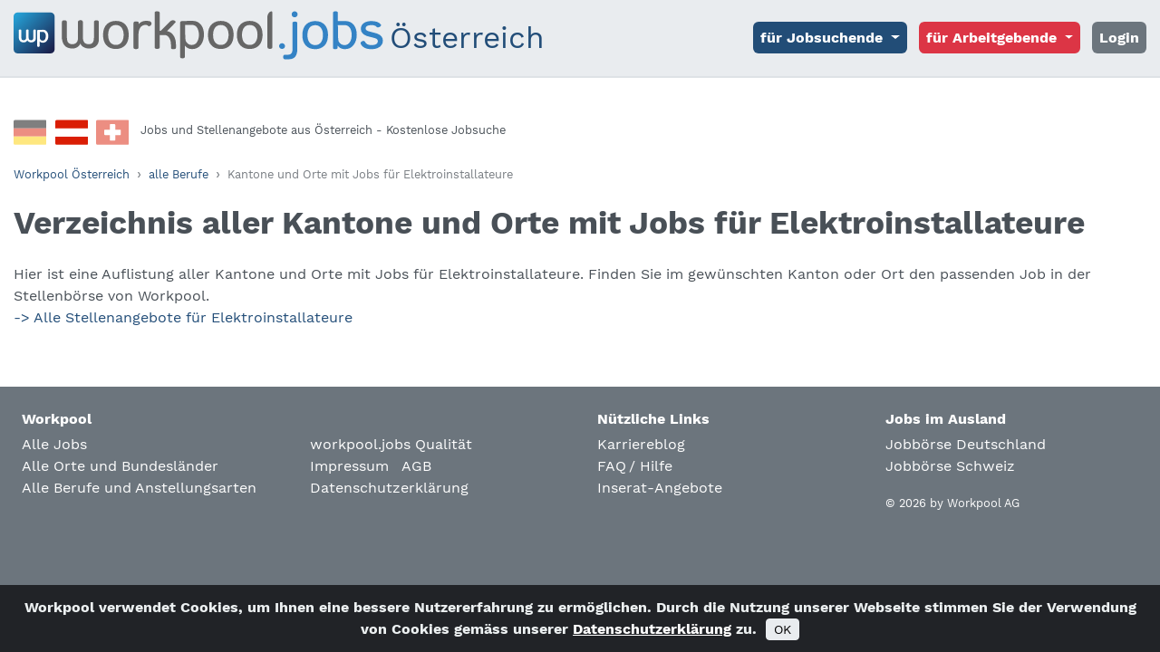

--- FILE ---
content_type: text/html; charset=UTF-8
request_url: https://www.workpool-jobs.at/sitemap-beruf/elektroinstallateur
body_size: 4589
content:
<!DOCTYPE html>
<html lang="de">
<head>
  <meta charset="utf-8" />
  <meta name="viewport" content="width=device-width, initial-scale=1, shrink-to-fit=no" />
  <title>Alle Kantone und Orte mit Jobs für Elektroinstallateure | Workpool Jobs</title>
  <meta name="description" content="Alle Kantone und Orte mit Jobs für Elektroinstallateure im Überblick: Jetzt den passenden Job in der Jobbörse finden und direkt bewerben." />
  <meta name="robots" content="index, follow" />
  <link rel="canonical" href="https://www.workpool-jobs.at/sitemap-beruf/elektroinstallateur" />
      <script type="text/javascript">
    function gaOptout() {
      document.cookie = 'optOutPlease=true; expires=Thu, 31 Dec 2099 23:59:59 UTC; path=/';
    }
    if (document.cookie.indexOf('optOutPlease=true') > -1) {
      console.log('GA Tracking deaktiviert');
    }
    else {
      (function(w,d,s,l,i){w[l]=w[l]||[];w[l].push({'gtm.start':
      new Date().getTime(),event:'gtm.js'});var f=d.getElementsByTagName(s)[0],
      j=d.createElement(s),dl=l!='dataLayer'?'&l='+l:'';j.async=true;j.src=
      'https://www.googletagmanager.com/gtm.js?id='+i+dl;f.parentNode.insertBefore(j,f);
      })(window,document,'script','dataLayer','GTM-5V9568XH');
    }
    </script>
    <!-- End Google Tag Manager -->  <link rel="alternate" hreflang="de-AT" href="https://www.workpool-jobs.at/sitemap-beruf/elektroinstallateur" />
  <link rel="alternate" hreflang="x-default" href="https://www.workpool-jobs.ch/sitemap-beruf/elektroinstallateur" />
  <link rel="alternate" hreflang="de-DE" href="https://www.workpool-jobs.de/sitemap-beruf/elektroinstallateur" />
      <link rel="stylesheet" href="/app/js/jquery-confirm/3.3.4/jquery-confirm.min.css" />
<style>
    .jconfirm .jconfirm-box div.jconfirm-content-pane {
        margin-top: 15px;
    }
</style>  <link rel="stylesheet" href="/app/css/style.1759504944.min.css" />
  <link rel="apple-touch-icon" sizes="180x180" href="/favicon/apple-touch-icon.png">
  <link rel="icon" type="image/png" sizes="32x32" href="/favicon/favicon-32x32.png">
  <link rel="icon" type="image/png" sizes="16x16" href="/favicon/favicon-16x16.png">
  <link rel="manifest" href="https://www.workpool-jobs.at/favicon/site.webmanifest">  <link rel="mask-icon" href="/favicon/safari-pinned-tab.svg" color="#006497">
  <link rel="shortcut icon" href="/favicon/favicon.ico">
  <meta name="apple-mobile-web-app-title" content="Workpool">
  <meta name="application-name" content="Workpool">
  <meta name="msapplication-TileColor" content="#006497">
  <meta name="msapplication-config" content="/favicon/browserconfig.xml">
  <meta name="theme-color" content="#006497">
  <meta property="og:title" content="Alle Kantone und Orte mit Jobs für Elektroinstallateure | Workpool Jobs" />
  <meta property="og:type" content="website" />
  <meta property="og:url" content="https://www.workpool-jobs.at/sitemap-beruf/elektroinstallateur" />
  <meta property="og:image" content="https://www.workpool-jobs.at/workpool-og-img-logo.png" />
  <meta property="og:description" content="Alle Kantone und Orte mit Jobs für Elektroinstallateure im Überblick: Jetzt den passenden Job in der Jobbörse finden und direkt bewerben." />
  <meta property="og:site_name" content="Jobbörse Workpool Österreich" />
  <meta name="twitter:card" content="summary">
  <meta name="twitter:title" content="Alle Kantone und Orte mit Jobs für Elektroinstallateure | Workpool Jobs">
  <meta name="twitter:description" content="Alle Kantone und Orte mit Jobs für Elektroinstallateure im Überblick: Jetzt den passenden Job in der Jobbörse finden und direkt bewerben.">
  <meta name="twitter:image" content="https://www.workpool-jobs.at/workpool-og-img-logo.png">
  <meta itemprop="name" content="Alle Kantone und Orte mit Jobs für Elektroinstallateure | Workpool Jobs">
  <meta itemprop="description" content="Alle Kantone und Orte mit Jobs für Elektroinstallateure im Überblick: Jetzt den passenden Job in der Jobbörse finden und direkt bewerben.">
  <meta itemprop="image" content="https://www.workpool-jobs.at/workpool-og-img-logo.png">
    </head>
287<body class="bg_standard">
      
  <nav class="navbar navbar-expand-lg fixed-top navbar-light bg-light border-bottom-grau d-print-none">
    <div class="container-fluid">
      <a class="navbar-brand" href="https://www.workpool-jobs.at/" title="workpool.jobs Österreich Home">
        <img src="/app/images/workpool_logo.svg" alt="workpool.jobs Österreich - Logo. Web-Portal für Stellensuchende und Arbeitgeber" class="d-inline-block" /> <span class="d-none align-bottom">Österreich</span>
      </a>
      <button class="navbar-toggler" type="button" data-bs-toggle="collapse" data-bs-target="#navbarWP" aria-controls="navbarWP" aria-expanded="false" aria-label="Toggle navigation">
        <span class="navbar-toggler-icon"></span>
      </button>
      <div class="collapse navbar-collapse" id="navbarWP">
        <ul class="navbar-nav ms-auto">
          <li class="nav-item dropdown">
            <a class="nav-link dropdown-toggle btn btn-dunkelblau text-white" href="#" role="button" data-bs-toggle="dropdown" aria-expanded="false">
              <strong>für Jobsuchende</strong>
            </a>
            <ul class="dropdown-menu">
              <li><a class="dropdown-item" href="https://www.workpool-jobs.at/jobs">Job finden</a></li>
              <li><a class="dropdown-item" href="https://www.workpool-jobs.at/blog/" target="_blank">Karriere-Blog</a></li>
            </ul>
          </li>
          <li class="nav-item dropdown">
            <a class="nav-link dropdown-toggle btn btn-danger text-white" href="#" role="button" data-bs-toggle="dropdown" aria-expanded="false">
              <strong>für Arbeitgebende</strong>
            </a>
            <ul class="dropdown-menu">
              <li><a class="dropdown-item" href="https://www.workpool-jobs.at/wp/inserat-angebote#vorteile">Vorteile</a></li>
              <li><a class="dropdown-item" href="https://www.workpool-jobs.at/wp/inserat-angebote#produkte">Preise</a></li>
              <li><a href="javascript:void(0)" id="login_inserieren" onclick="JaxonjWP.wpModalBetterLoginButton('at', 'stelleninserat'); return false;" class="dropdown-item ajaxbtn">Stelle inserieren</a></li>
              <li><a class="dropdown-item" href="https://www.workpool-jobs.at/wp/inserat-angebote#kontakt">Partner-Angebot</a></li>
            </ul>
          </li><li class="nav-item">
  <a href="javascript:void(0)" id="login" onclick="JaxonjWP.wpModalBetterLoginButton('at', 'loginreg', ''); return false;" class="nav-link btn btn-secondary ajaxbtn text-white"><strong>Login</strong></a></li>
        <li class="nav-item d-lg-none"><a href="javascript:void(0)" onclick="JaxonjWP.wpSaveSessionVars('de')" class="nav-link text-dark"><span class="me-2"><svg xmlns="http://www.w3.org/2000/svg" width="36" height="36" viewBox="0 0 36 36"><title>Workpool Deutschland</title><g><path d="M36.34 13.63h-36.34v-7.57a1.51 1.51 0 0 1 1.51-1.52h33.32a1.51 1.51 0 0 1 1.51 1.52v7.57z"></path><path fill="#da1e05" d="M0 13.63h36.34v9.08h-36.34z"></path><path fill="#FDCF00" d="M36.34 30.28a1.51 1.51 0 0 1-1.51 1.52h-33.32a1.51 1.51 0 0 1-1.51-1.52v-7.57h36.34v7.57z"></path></g></svg></span>Workpool Deutschland</a></li>
        <li class="nav-item d-lg-none"><a href="javascript:void(0)" onclick="JaxonjWP.wpSaveSessionVars('ch')" class="nav-link text-dark"><span class="me-2"><svg xmlns="http://www.w3.org/2000/svg" width="36" height="36" viewBox="0 0 36 36"><title>Workpool Schweiz</title><g><path fill="#DA1E05" d="M36.34 30.28a1.51 1.51 0 0 1-1.51 1.52h-33.32a1.51 1.51 0 0 1-1.51-1.52v-24.22a1.51 1.51 0 0 1 1.51-1.52h33.32a1.51 1.51 0 0 1 1.51 1.52v24.22z"></path><path fill="#FFFFFF" d="M26.5 21.2h-16.66a0.76 0.76 0 0 1-0.75-0.76v-4.54a0.76 0.76 0 0 1 0.75-0.76h16.66a0.76 0.76 0 0 1 0.76 0.76v4.54a0.76 0.76 0 0 1-0.76 0.76z"></path><path fill="#FFFFFF" d="M20.44 27.26h-4.54a0.76 0.76 0 0 1-0.76-0.76v-16.66a0.76 0.76 0 0 1 0.76-0.75h4.54a0.76 0.76 0 0 1 0.76 0.75v16.66a0.76 0.76 0 0 1-0.76 0.76z"></path></g></svg></span>Workpool Schweiz</a></li>
        </ul>
      </div>
    </div>
  </nav>
      <div class="container-fluid main-container bg-white py-5">
          
  <header>
    <div class="d-none d-print-block w-50"><img src="/app/images/workpool_logo.svg" alt="workpool.jobs Österreich - Logo. Web-Portal für Stellensuchende und Arbeitgeber" class="d-inline-block" /> <span class="d-none align-bottom">Österreich</span></div>
    <div class="header_flaggen d-flex flex-row mb-3">
      
        <a href="javascript:void(0)" onclick="JaxonjWP.wpSaveSessionVars('de')" class="d-none d-md-block d-print-none" title="Workpool Deutschland"><svg xmlns="http://www.w3.org/2000/svg" width="36" height="36" viewBox="0 0 36 36"><title>Workpool Deutschland</title><g><path d="M36.34 13.63h-36.34v-7.57a1.51 1.51 0 0 1 1.51-1.52h33.32a1.51 1.51 0 0 1 1.51 1.52v7.57z"></path><path fill="#da1e05" d="M0 13.63h36.34v9.08h-36.34z"></path><path fill="#FDCF00" d="M36.34 30.28a1.51 1.51 0 0 1-1.51 1.52h-33.32a1.51 1.51 0 0 1-1.51-1.52v-7.57h36.34v7.57z"></path></g></svg><span class="d-none">Workpool Deutschland</span></a>
        <span class="active"><svg xmlns="http://www.w3.org/2000/svg" width="36" height="36" viewBox="0 0 36 36"><title>Workpool Österreich</title><g><path fill="#da1e05" d="M36.34 30.28a1.51 1.51 0 0 1-1.51 1.52h-33.32a1.51 1.51 0 0 1-1.51-1.52v-7.57h36.34v7.57z"></path><path fill="#ffffff" d="M0 13.63h36.34v9.08h-36.34z"></path><path fill="#da1e05" d="M36.34 13.63h-36.34v-7.57a1.51 1.51 0 0 1 1.51-1.52h33.32a1.51 1.51 0 0 1 1.51 1.52v7.57z"></path></g></svg><span class="d-none">Workpool Österreich</span></span>
        <a href="javascript:void(0)" onclick="JaxonjWP.wpSaveSessionVars('ch')" class="d-none d-md-block d-print-none" title="Workpool Schweiz"><svg xmlns="http://www.w3.org/2000/svg" width="36" height="36" viewBox="0 0 36 36"><title>Workpool Schweiz</title><g><path fill="#DA1E05" d="M36.34 30.28a1.51 1.51 0 0 1-1.51 1.52h-33.32a1.51 1.51 0 0 1-1.51-1.52v-24.22a1.51 1.51 0 0 1 1.51-1.52h33.32a1.51 1.51 0 0 1 1.51 1.52v24.22z"></path><path fill="#FFFFFF" d="M26.5 21.2h-16.66a0.76 0.76 0 0 1-0.75-0.76v-4.54a0.76 0.76 0 0 1 0.75-0.76h16.66a0.76 0.76 0 0 1 0.76 0.76v4.54a0.76 0.76 0 0 1-0.76 0.76z"></path><path fill="#FFFFFF" d="M20.44 27.26h-4.54a0.76 0.76 0 0 1-0.76-0.76v-16.66a0.76 0.76 0 0 1 0.76-0.75h4.54a0.76 0.76 0 0 1 0.76 0.75v16.66a0.76 0.76 0 0 1-0.76 0.76z"></path></g></svg><span class="d-none">Workpool Schweiz</span></a>
      <div class="d-flex flex-row"><small>Jobs und Stellenangebote aus Österreich - Kostenlose Jobsuche</small></div>
    </div>
  </header>
        
        
  <div id="msg_container">
  <noscript>
    <div class="alert alert-danger" role="alert">Bitte aktivieren Sie JavaScript und öffnen Sie das Browserfenster neu, um das Portal nutzen zu können.</div>
  </noscript></div>
        
    <nav aria-label="breadcrumb">
      <ol class="breadcrumb bg-transparent p-0 mb-1">
        <li class="breadcrumb-item"><a href="https://www.workpool-jobs.at/"><small>Workpool Österreich</small></a></li><li class="breadcrumb-item"><a href="https://www.workpool-jobs.at/sitemap-berufe"><small>alle Berufe</small></a></li><li class="breadcrumb-item active" aria-current="page"><small style="line-height:2">Kantone und Orte mit Jobs für Elektroinstallateure</small></li>
      </ol>
    </nav>
    <script type="application/ld+json"> { "@context": "https://schema.org", "@type": "BreadcrumbList", "itemListElement": [{ "@type": "ListItem", "position": 1, "name": "Workpool Österreich", "item": "https://www.workpool-jobs.at/" }, { "@type": "ListItem", "position": 2, "name": "alle Berufe", "item": "https://www.workpool-jobs.at/sitemap-berufe" }, { "@type": "ListItem", "position": 3, "name": "Kantone und Orte mit Jobs für Elektroinstallateure" } ] } </script>
        <section role="main" class="row">
          
  <div class="inhaltscontainer col-12">
    
    <h1>Verzeichnis aller Kantone und Orte mit Jobs für Elektroinstallateure</h1>
    <p>Hier ist eine Auflistung aller Kantone und Orte mit Jobs für Elektroinstallateure. Finden Sie im gewünschten Kanton oder Ort den passenden Job in der Stellenbörse von Workpool.  <br /><a href="https://www.workpool-jobs.at/elektroinstallateur-jobs">-> Alle Stellenangebote für Elektroinstallateure</a></p>
  </div>
        </section>
      </div>
      
  <footer class="footer-container bg-middle text-white d-print-none">
    <nav class="container-fluid pt-4 pe-3 pb-2 ps-4">
      <div class="row">
        <div class="col-12 col-md-6 col-xl-3">
          <p class="mb-1"><strong>Workpool</strong></p>
          <ul class="list-unstyled">
            <li><a href="https://www.workpool-jobs.at/jobs" class="text-white">Alle Jobs</a></li>
            <li><a href="https://www.workpool-jobs.at/sitemap-orte" class="text-white">Alle Orte und Bundesländer</a></li>
            <li><a href="https://www.workpool-jobs.at/sitemap-berufe" class="text-white">Alle Berufe und Anstellungsarten</a></li>
            
          </ul>
        </div>
        <div class="col-12 col-md-6 col-xl-3">
          <p class="mb-1 d-none d-sm-block">&nbsp;</p>
          <ul class="list-unstyled">
            <li><a href="https://www.workpool-jobs.at/wp/ueber-uns/qualitaet" class="text-white">workpool.jobs Qualität</a></li>
            <li><a href="https://www.workpool-jobs.at/wp/ueber-uns/impressum" class="text-white">Impressum</a> &nbsp; <a href="https://www.workpool-jobs.at/wp/ueber-uns/agb" class="text-white">AGB</a></li>
            <li><a href="https://www.workpool-jobs.at/wp/ueber-uns/impressum/datenschutzerklaerung" class="text-white">Daten&shy;schutz&shy;erklärung</a></li>
          </ul>
        </div>
        <div class="col-12 col-md-6 col-xl-3">
          <p class="mb-1"><strong>Nützliche Links</strong></p>
          <ul class="list-unstyled">
            <li><a href="https://www.workpool-jobs.at/blog" target="_blank" class="text-white">Karriere&shy;blog</a></li>
            <li><a href="https://www.workpool-jobs.at/wp/faq-hilfe" class="text-white">FAQ&thinsp;/ Hilfe</a></li>
            <li><a href="https://www.workpool-jobs.at/wp/inserat-angebote#produkte" class="text-white">Inserat-Angebote</a></li>
          </ul>
        </div>
        <div class="col-12 col-md-6 col-xl-3">
          <p class="mb-1"><strong>Jobs im Ausland</strong></p>
          <ul class="list-unstyled">
            <li><a href="https://www.workpool-jobs.de/" class="text-white" rel="nofollow">Jobbörse Deutschland</a></li><li><a href="https://www.workpool-jobs.ch/" class="text-white" rel="nofollow">Jobbörse Schweiz</a></li>
            <li class="mt-3"><small>&copy; 2026 by Workpool AG</small></li>
          </ul>
        </div>
      </div>
    </nav>
  </footer>
  <a id="js-back-to-top" href="#" class="i_link js-back-to-top d-print-none" role="button" title="nach oben"><svg class="svg-icon" xmlns="http://www.w3.org/2000/svg" width="32" height="32" viewBox="0 0 32 32"><rect class="svg-icon-bg" data-element="frame" x="0" y="0" width="32" height="32" rx="16" ry="16" stroke="none"></rect><g transform="translate(4 4) scale(0.75)"><polygon points="3.586,13 8,17.414 13,12.414 13,31 19,31 19,12.414 24,17.414 28.414,13 16,0.586 "></polygon></g></svg><span class="d-none">top</span></a>
    <div class="alert text-center cookiebanner" role="alert">
    <strong>Work&shy;pool ver&shy;wen&shy;det Coo&shy;kies, um Ih&shy;nen ei&shy;ne bes&shy;se&shy;re Nut&shy;zer&shy;er&shy;fah&shy;rung zu er&shy;mög&shy;li&shy;chen. Durch die Nut&shy;zung un&shy;se&shy;rer Web&shy;sei&shy;te stim&shy;men Sie der Ver&shy;wen&shy;dung von Coo&shy;kies ge&shy;mäss un&shy;se&shy;rer <a href="https://www.workpool-jobs.at/wp/ueber-uns/impressum/datenschutzerklaerung" class="text-white">Da&shy;ten&shy;schutz&shy;er&shy;klä&shy;rung</a> zu. 
    <button type="button" class="btn btn-light btn-sm wpcookieok" aria-label="schliessen">OK</button></strong>
  </div><script>/* <![CDATA[ */
  var js_scrollto = "0";
/* ]]> */</script> 
<script src="/app/js/scripts.1759506287.min.js"></script>
<script type="text/javascript" src="/app/js/jaxon-js-link-to-vendor/jaxon.core.min.js"  charset="UTF-8"></script>

<script type="text/javascript" src="/app/js/jquery-confirm/3.3.4/jquery-confirm.min.js"></script>

<script type="text/javascript"  charset="UTF-8">
/* <![CDATA[ */
try {
    if(typeof jaxon.config == undefined)
        jaxon.config = {};
}
catch(e) {
    jaxon = {};
    jaxon.config = {};
};

jaxon.config.requestURI = "/special/jaxon_ajax.php";
jaxon.config.statusMessages = false;
jaxon.config.waitCursor = true;
jaxon.config.version = "Jaxon 4.x";
jaxon.config.defaultMode = "asynchronous";
jaxon.config.defaultMethod = "POST";
jaxon.config.responseType = "JSON";

JaxonjWP = {};
JaxonjWP.wpCloseJConfirmModal = function() {
    return jaxon.request({ jxncls: 'jWP', jxnmthd: 'wpCloseJConfirmModal' }, { parameters: arguments });
};
JaxonjWP.wpCheckForm = function() {
    return jaxon.request({ jxncls: 'jWP', jxnmthd: 'wpCheckForm' }, { parameters: arguments });
};
JaxonjWP.wpDoRedirect = function() {
    return jaxon.request({ jxncls: 'jWP', jxnmthd: 'wpDoRedirect' }, { parameters: arguments });
};
JaxonjWP.wpModalSaveSearchAsJobMelder = function() {
    return jaxon.request({ jxncls: 'jWP', jxnmthd: 'wpModalSaveSearchAsJobMelder' }, { parameters: arguments });
};
JaxonjWP.wpCheckFormJobMelder = function() {
    return jaxon.request({ jxncls: 'jWP', jxnmthd: 'wpCheckFormJobMelder' }, { parameters: arguments });
};
JaxonjWP.wpModalBetterLoginButton = function() {
    return jaxon.request({ jxncls: 'jWP', jxnmthd: 'wpModalBetterLoginButton' }, { parameters: arguments });
};
JaxonjWP.wpModalBetterLogin = function() {
    return jaxon.request({ jxncls: 'jWP', jxnmthd: 'wpModalBetterLogin' }, { parameters: arguments });
};
JaxonjWP.wpModalBetterForgottenPassword = function() {
    return jaxon.request({ jxncls: 'jWP', jxnmthd: 'wpModalBetterForgottenPassword' }, { parameters: arguments });
};
JaxonjWP.wpModalBetterRegister = function() {
    return jaxon.request({ jxncls: 'jWP', jxnmthd: 'wpModalBetterRegister' }, { parameters: arguments });
};
JaxonjWP.wpMyWpChangeLoginSubmit = function() {
    return jaxon.request({ jxncls: 'jWP', jxnmthd: 'wpMyWpChangeLoginSubmit' }, { parameters: arguments });
};
JaxonjWP.wpLogout = function() {
    return jaxon.request({ jxncls: 'jWP', jxnmthd: 'wpLogout' }, { parameters: arguments });
};
JaxonjWP.wpModalTextWindow = function() {
    return jaxon.request({ jxncls: 'jWP', jxnmthd: 'wpModalTextWindow' }, { parameters: arguments });
};
JaxonjWP.wpModalRestoreRegisterForm = function() {
    return jaxon.request({ jxncls: 'jWP', jxnmthd: 'wpModalRestoreRegisterForm' }, { parameters: arguments });
};
JaxonjWP.wpModalInfoWindow = function() {
    return jaxon.request({ jxncls: 'jWP', jxnmthd: 'wpModalInfoWindow' }, { parameters: arguments });
};
JaxonjWP.wpModalInseratVorschau = function() {
    return jaxon.request({ jxncls: 'jWP', jxnmthd: 'wpModalInseratVorschau' }, { parameters: arguments });
};
JaxonjWP.wpModalLoginAufforderung = function() {
    return jaxon.request({ jxncls: 'jWP', jxnmthd: 'wpModalLoginAufforderung' }, { parameters: arguments });
};
JaxonjWP.wpButtonActonMailto = function() {
    return jaxon.request({ jxncls: 'jWP', jxnmthd: 'wpButtonActonMailto' }, { parameters: arguments });
};
JaxonjWP.wpModalBewerbungFormular = function() {
    return jaxon.request({ jxncls: 'jWP', jxnmthd: 'wpModalBewerbungFormular' }, { parameters: arguments });
};
JaxonjWP.wpModalBewerbungSpeichern = function() {
    return jaxon.request({ jxncls: 'jWP', jxnmthd: 'wpModalBewerbungSpeichern' }, { parameters: arguments });
};
JaxonjWP.wpModalBewerbungVorschau = function() {
    return jaxon.request({ jxncls: 'jWP', jxnmthd: 'wpModalBewerbungVorschau' }, { parameters: arguments });
};
JaxonjWP.wpModalBewerbungSubmit = function() {
    return jaxon.request({ jxncls: 'jWP', jxnmthd: 'wpModalBewerbungSubmit' }, { parameters: arguments });
};
JaxonjWP.wpBewerbungArchivieren = function() {
    return jaxon.request({ jxncls: 'jWP', jxnmthd: 'wpBewerbungArchivieren' }, { parameters: arguments });
};
JaxonjWP.wpPrintDiv = function() {
    return jaxon.request({ jxncls: 'jWP', jxnmthd: 'wpPrintDiv' }, { parameters: arguments });
};
JaxonjWP.wpModalKaufen = function() {
    return jaxon.request({ jxncls: 'jWP', jxnmthd: 'wpModalKaufen' }, { parameters: arguments });
};
JaxonjWP.wpModalKaufenSubmit = function() {
    return jaxon.request({ jxncls: 'jWP', jxnmthd: 'wpModalKaufenSubmit' }, { parameters: arguments });
};
JaxonjWP.wpModalConfirmation = function() {
    return jaxon.request({ jxncls: 'jWP', jxnmthd: 'wpModalConfirmation' }, { parameters: arguments });
};
JaxonjWP.wpModalConfirmationSubmit = function() {
    return jaxon.request({ jxncls: 'jWP', jxnmthd: 'wpModalConfirmationSubmit' }, { parameters: arguments });
};
JaxonjWP.wpModalEmpfehlung = function() {
    return jaxon.request({ jxncls: 'jWP', jxnmthd: 'wpModalEmpfehlung' }, { parameters: arguments });
};
JaxonjWP.wpModalEmpfehlungSubmit = function() {
    return jaxon.request({ jxncls: 'jWP', jxnmthd: 'wpModalEmpfehlungSubmit' }, { parameters: arguments });
};
JaxonjWP.wpInserat2Merkzettel = function() {
    return jaxon.request({ jxncls: 'jWP', jxnmthd: 'wpInserat2Merkzettel' }, { parameters: arguments });
};
JaxonjWP.wpInseratVerwaltungAktion = function() {
    return jaxon.request({ jxncls: 'jWP', jxnmthd: 'wpInseratVerwaltungAktion' }, { parameters: arguments });
};
JaxonjWP.wpErweiterteSucheChangeLand = function() {
    return jaxon.request({ jxncls: 'jWP', jxnmthd: 'wpErweiterteSucheChangeLand' }, { parameters: arguments });
};
JaxonjWP.wpSaveSessionVars = function() {
    return jaxon.request({ jxncls: 'jWP', jxnmthd: 'wpSaveSessionVars' }, { parameters: arguments });
};
JaxonjWP.wpDocumentsChangeTable = function() {
    return jaxon.request({ jxncls: 'jWP', jxnmthd: 'wpDocumentsChangeTable' }, { parameters: arguments });
};
JaxonjWP.wpChangeSort = function() {
    return jaxon.request({ jxncls: 'jWP', jxnmthd: 'wpChangeSort' }, { parameters: arguments });
};

jaxon.dialogs = {};
jaxon.dialogs.jconfirm = {
    dialog: null,
    show: (args) => {
        // Add buttons
        for(key in args.data.buttons)
        {
            button = args.data.buttons[key];
            button.action = button.action !== 'close' ? new Function(button.action) :
                () => jaxon.dialogs.jconfirm.dialog.close();
        }
        args.data.closeIcon = true;
        if((jaxon.dialogs.jconfirm.dialog))
        {
            jaxon.dialogs.jconfirm.dialog.close();
        }
        jaxon.dialogs.jconfirm.dialog = $.confirm(args.data);
    },
    hide: (args) => {
        if((jaxon.dialogs.jconfirm.dialog))
        {
            jaxon.dialogs.jconfirm.dialog.close();
        }
        jaxon.dialogs.jconfirm.dialog = null;
    },
    success: (content, title) => $.alert({content: content, title: title, type: 'green', icon: 'fa fa-success'}),
    info: (content, title) => $.alert({content: content, title: title, type: 'blue', icon: 'fa fa-info'}),
    warning: (content, title) => $.alert({content: content, title: title, type: 'orange', icon: 'fa fa-warning'}),
    error: (content, title) => $.alert({content: content, title: title, type: 'red', icon: 'fa fa-error'}),
    confirm: (question, title, yesCallback, noCallback) => $.confirm({
        title: title,
        content: question,
        buttons: {
            yes: {
                btnClass: "btn-blue",
                text: "Yes",
                action: yesCallback
            },
            no: {
                text: "No",
                action: noCallback ?? (() => {}),
            }
        }
    }),
};

jaxon.dom.ready(function() {
jaxon.command.handler.register("jquery", (args) => jaxon.cmd.script.execute(args));

jaxon.command.handler.register("bags.set", (args) => {
        for (const bag in args.data) {
            jaxon.ajax.parameters.bags[bag] = args.data[bag];
        }
    });

jaxon.command.handler.register("jconfirm.show", jaxon.dialogs.jconfirm.show);
    jaxon.command.handler.register("jconfirm.hide", jaxon.dialogs.jconfirm.hide);
    jaxon.command.handler.register("jconfirm.alert", (args) => $.alert(args.data));
});

    jaxon.command.handler.register("rd", (command) => {
        const { data: sUrl, delay: nDelay } = command;
        if (nDelay <= 0) {
            window.location = sUrl;
            return true;
        }
        window.setTimeout(() => window.location = sUrl, nDelay * 1000);
        return true;
    });

/* ]]> */
</script>
</body>
</html>